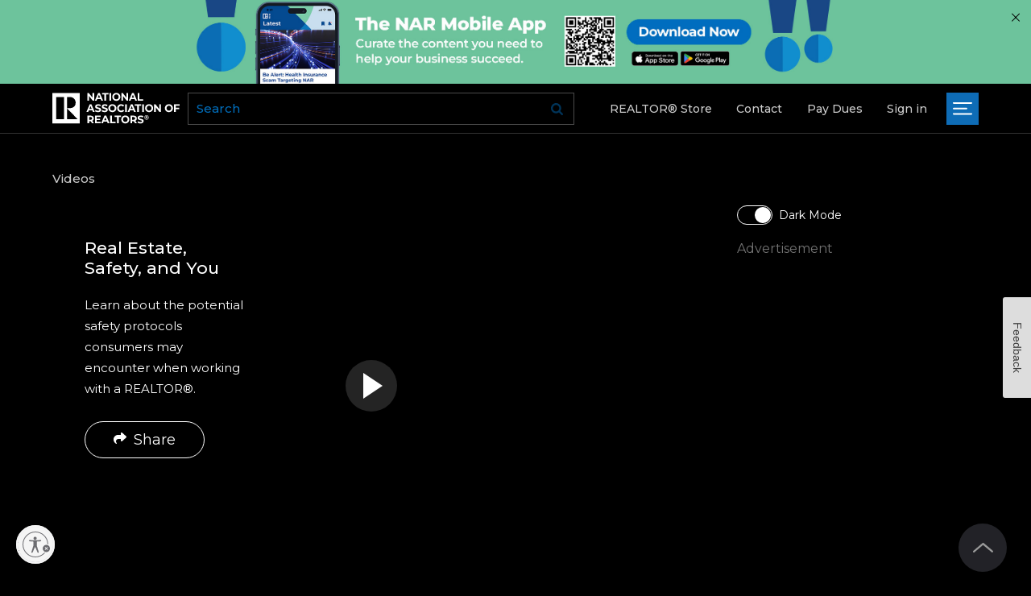

--- FILE ---
content_type: text/html; charset=utf-8
request_url: https://www.google.com/recaptcha/api2/aframe
body_size: 186
content:
<!DOCTYPE HTML><html><head><meta http-equiv="content-type" content="text/html; charset=UTF-8"></head><body><script nonce="xOrRkUXTED3y0zVWXeI1PA">/** Anti-fraud and anti-abuse applications only. See google.com/recaptcha */ try{var clients={'sodar':'https://pagead2.googlesyndication.com/pagead/sodar?'};window.addEventListener("message",function(a){try{if(a.source===window.parent){var b=JSON.parse(a.data);var c=clients[b['id']];if(c){var d=document.createElement('img');d.src=c+b['params']+'&rc='+(localStorage.getItem("rc::a")?sessionStorage.getItem("rc::b"):"");window.document.body.appendChild(d);sessionStorage.setItem("rc::e",parseInt(sessionStorage.getItem("rc::e")||0)+1);localStorage.setItem("rc::h",'1769890632770');}}}catch(b){}});window.parent.postMessage("_grecaptcha_ready", "*");}catch(b){}</script></body></html>

--- FILE ---
content_type: application/javascript; charset=utf-8
request_url: https://visitor-service-us-east-1.tealiumiq.com/nar/main/019c15b3c8ab001eac59e7622dce0009f0039097007e8?callback=utag.ut%5B%22writevamain%22%5D&rnd=1769890630205
body_size: 523
content:
utag.ut["writevamain"]({"metrics":{"22":1.0,"6177":120,"6221":31.0,"5440":1.0,"5770":0,"6223":61,"6157":60,"15":1.0,"28":1.0,"29":1.0,"21268997":1.0,"6215":25.0,"6217":30.0,"5735":0,"6219":55,"21":1.0},"dates":{"23":1769890630013,"21268029":1769890630013,"5444":1769890630013,"audience_nar_main_130_count_ts":1769890630043,"audience_nar_main_125_count_ts":1769890630043},"properties":{"6253":"019c15b3c8ab001eac59e7622dce0009f0039097007e8","17":"https://www.nar.realtor/videos/real-estate-safety-and-you","profile":"main","21268032":"https://www.nar.realtor/videos/real-estate-safety-and-you","7759":"www.nar.realtor","account":"nar"},"flags":{"7254":false,"5661":true,"5454":false,"5446":true,"6019":false,"21269335":false},"metric_sets":{"21268033":{"https://www．nar．realtor/videos/real-estate-safety-and-you":1}},"current_visit":{"metrics":{"12":0.0,"6147":12,"7":1.0,"80":0.0},"dates":{"11":1769890630013,"6143":1769890630013,"10":1769890630013},"properties":{"44":"Chrome","45":"Mac OS X","46":"Mac desktop","47":"browser","48":"Chrome","5":"https://www.nar.realtor/videos/real-estate-safety-and-you","21269760":"sresex"},"flags":{"14":true,"7158":true,"21269629":false,"5434":false,"6924":false,"7160":false},"property_sets":{"49":["Chrome"],"50":["Mac OS X"],"51":["Mac desktop"],"52":["browser"],"53":["Chrome"]}},"badges":{"21268031":true,"21269661":true,"21268025":true},"audiences":{"nar_main_130":"Store.R NEVER visited - Anonymous","nar_main_125":"Store.R NEVER visited - everyone"}});

--- FILE ---
content_type: application/javascript; charset=utf-8
request_url: https://count.personyze.com/stat-track-log-visit.js.php?fr=294&te=0&sr=7482&ld=1&ur=https%3A%2F%2Fwww.nar.realtor%2Fvideos%2Freal-estate-safety-and-you&rf=&id=981698552&si=0&ss=1769890629&nw=3&st=1&ls=1769890629&rs=0&sy=&bh=&hs=0&dg=&ps=1769890629&ev=&hu=&ao=&pr=&tm=1769890629&pl=Linux%20x86_64&sc=1280x720x24&th=1636005084&ck=y&aj=y&jv=n&fl=-1&sl=-1&mp=-1&cn=y&vl=-1&qt=-1
body_size: 242
content:
(function(_S_T) { if (_S_T) {_S_T.log_visit(294, 6777935, {"srch_word":"","ref_type":"direct","country_code":"US","country":"United States","region":"OH","city":"Columbus","latitude":39.962501525878906,"longitude":-83.006103515625,"ip":"3.139.86.162","1_vid":6777935,"1_ref_type":"direct","timezone":0,"current_city":"Columbus","current_state":"OH","current_country":"United States"}, 1, null, [[6777935,7]], null, [], [], '487', [], [], null, 1769890630, 0, {}, 487, "", "");}})(window._S_T || window.parent && parent._S_T)

--- FILE ---
content_type: application/javascript; charset=utf-8
request_url: https://count.personyze.com/stat-track-log-visit.js.php?fr=294&te=0&sr=7482&ld=0&ur=https%3A%2F%2Fwww.nar.realtor%2Fvideos%2Freal-estate-safety-and-you&rf=&id=981698552&si=1769890630&ss=1769890629&nw=2&st=1&ls=1769890629&rs=0&sy=&bh=487&hs=0&dg=&ps=&ev=1_6777935_-2_0_0%2F0%261_6777935_2_1_7%262_e6777935_-39_0_%5B%7B%22nar_main_125%22%3A1%2C%22nar_main_130%22%3A1%7D%2C%7B%2221268025%22%3A1%2C%2221268031%22%3A1%2C%2221269661%22%3A1%7D%5D&hu=&ao=&pr=&tm=1769890631&pl=Linux%20x86_64&sc=1280x720x24&th=1636005084&ck=y&aj=y&jv=n&fl=-1&sl=-1&mp=-1&cn=y&vl=-1&qt=-1
body_size: 70
content:
(function(_S_T) { if (_S_T) {_S_T.log_visit(294, 6777935, {}, 1, null, [], null, [], [], '487', [], [], null, 1769890630, 0, {}, 487, "", null);}})(window._S_T || window.parent && parent._S_T)

--- FILE ---
content_type: application/javascript; charset=utf-8
request_url: https://www.nar.realtor/_next/static/chunks/reactPlayerYouTube.da4233a73d3fae6f.js?dpl=dpl_9ufGrKY9rx1TfJkky8s6EDCe3H3F
body_size: 1524
content:
(self.webpackChunk_N_E=self.webpackChunk_N_E||[]).push([[439],{7823:function(e,t,a){let l,s,r;var i=Object.create,o=Object.defineProperty,n=Object.getOwnPropertyDescriptor,p=Object.getOwnPropertyNames,y=Object.getPrototypeOf,u=Object.prototype.hasOwnProperty,c=(e,t,a)=>t in e?o(e,t,{enumerable:!0,configurable:!0,writable:!0,value:a}):e[t]=a,h=(e,t,a,l)=>{if(t&&"object"==typeof t||"function"==typeof t)for(let s of p(t))u.call(e,s)||s===a||o(e,s,{get:()=>t[s],enumerable:!(l=n(t,s))||l.enumerable});return e},d=(e,t,a)=>(c(e,"symbol"!=typeof t?t+"":t,a),a),P={};((e,t)=>{for(var a in t)o(e,a,{get:t[a],enumerable:!0})})(P,{default:()=>T}),e.exports=h(o({},"__esModule",{value:!0}),P);var m=(r=null!=(l=a(4194))?i(y(l)):{},h(!s&&l&&l.__esModule?r:o(r,"default",{value:l,enumerable:!0}),l)),g=a(1949),f=a(9291);let b=/[?&](?:list|channel)=([a-zA-Z0-9_-]+)/,w=/user\/([a-zA-Z0-9_-]+)\/?/,k=/youtube-nocookie\.com/;class T extends m.Component{constructor(){super(...arguments),d(this,"callPlayer",g.callPlayer),d(this,"parsePlaylist",e=>{if(e instanceof Array)return{listType:"playlist",playlist:e.map(this.getID).join(",")};if(b.test(e)){let[,t]=e.match(b);return{listType:"playlist",list:t.replace(/^UC/,"UU")}}if(w.test(e)){let[,t]=e.match(w);return{listType:"user_uploads",list:t}}return{}}),d(this,"onStateChange",e=>{let{data:t}=e,{onPlay:a,onPause:l,onBuffer:s,onBufferEnd:r,onEnded:i,onReady:o,loop:n,config:{playerVars:p,onUnstarted:y}}=this.props,{UNSTARTED:u,PLAYING:c,PAUSED:h,BUFFERING:d,ENDED:P,CUED:m}=window.YT.PlayerState;if(t===u&&y(),t===c&&(a(),r()),t===h&&l(),t===d&&s(),t===P){let e=!!this.callPlayer("getPlaylist");n&&!e&&(p.start?this.seekTo(p.start):this.play()),i()}t===m&&o()}),d(this,"mute",()=>{this.callPlayer("mute")}),d(this,"unmute",()=>{this.callPlayer("unMute")}),d(this,"ref",e=>{this.container=e})}componentDidMount(){this.props.onMount&&this.props.onMount(this)}getID(e){return!e||e instanceof Array||b.test(e)?null:e.match(f.MATCH_URL_YOUTUBE)[1]}load(e,t){let{playing:a,muted:l,playsinline:s,controls:r,loop:i,config:o,onError:n}=this.props,{playerVars:p,embedOptions:y}=o,u=this.getID(e);if(t){if(b.test(e)||w.test(e)||e instanceof Array){this.player.loadPlaylist(this.parsePlaylist(e));return}this.player.cueVideoById({videoId:u,startSeconds:(0,g.parseStartTime)(e)||p.start,endSeconds:(0,g.parseEndTime)(e)||p.end});return}(0,g.getSDK)("https://www.youtube.com/iframe_api","YT","onYouTubeIframeAPIReady",e=>e.loaded).then(t=>{this.container&&(this.player=new t.Player(this.container,{width:"100%",height:"100%",videoId:u,playerVars:{autoplay:a?1:0,mute:l?1:0,controls:r?1:0,start:(0,g.parseStartTime)(e),end:(0,g.parseEndTime)(e),origin:window.location.origin,playsinline:s?1:0,...this.parsePlaylist(e),...p},events:{onReady:()=>{i&&this.player.setLoop(!0),this.props.onReady()},onPlaybackRateChange:e=>this.props.onPlaybackRateChange(e.data),onPlaybackQualityChange:e=>this.props.onPlaybackQualityChange(e),onStateChange:this.onStateChange,onError:e=>n(e.data)},host:k.test(e)?"https://www.youtube-nocookie.com":void 0,...y}))},n),y.events&&console.warn("Using `embedOptions.events` will likely break things. Use ReactPlayer’s callback props instead, eg onReady, onPlay, onPause")}play(){this.callPlayer("playVideo")}pause(){this.callPlayer("pauseVideo")}stop(){document.body.contains(this.callPlayer("getIframe"))&&this.callPlayer("stopVideo")}seekTo(e,t=!1){this.callPlayer("seekTo",e),t||this.props.playing||this.pause()}setVolume(e){this.callPlayer("setVolume",100*e)}setPlaybackRate(e){this.callPlayer("setPlaybackRate",e)}setLoop(e){this.callPlayer("setLoop",e)}getDuration(){return this.callPlayer("getDuration")}getCurrentTime(){return this.callPlayer("getCurrentTime")}getSecondsLoaded(){return this.callPlayer("getVideoLoadedFraction")*this.getDuration()}render(){let{display:e}=this.props;return m.default.createElement("div",{style:{width:"100%",height:"100%",display:e}},m.default.createElement("div",{ref:this.ref}))}}d(T,"displayName","YouTube"),d(T,"canPlay",f.canPlay.youtube)}}]);